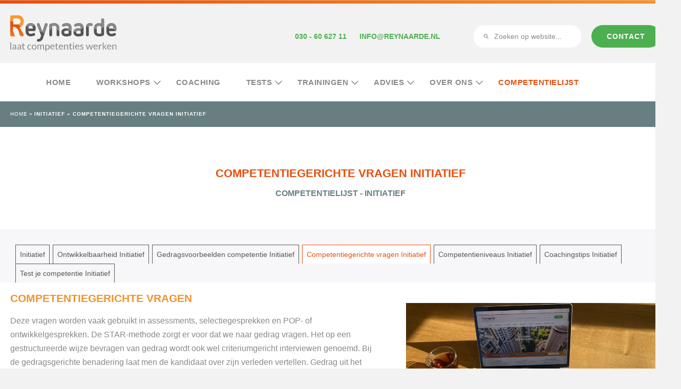

--- FILE ---
content_type: text/html; charset=utf-8
request_url: https://www.reynaarde.nl/competenties/initiatief/competentiegerichte-vragen-initiatief/
body_size: 5602
content:
<!DOCTYPE html>

<!-- #################################################### -->
<!--                                                      -->
<!--           Created by: Hamaka - Utrecht               -->
<!--           website:    https://hamaka.nl              -->
<!--                                                      -->
<!-- #################################################### -->

<html lang="nl-NL">
<head>
  <meta http-equiv="Content-Type" content="text/html; charset=utf-8" />
<meta name="description" content="Hebt u in de afgelopen maand nieuwe voorstellen gedaan aan uw baas? Waarom?" />
<link rel="canonical" href="https://www.reynaarde.nl/competenties/initiatief/competentiegerichte-vragen-initiatief/"/>
<meta property="og:title" content="Competentiegerichte vragen initiatief - Reynaarde talentontwikkeling HRD"/>
<meta property="og:description" content="Hebt u in de afgelopen maand nieuwe voorstellen gedaan aan uw baas? Waarom?"/>
<meta property="og:type" content="website"/>
<meta property="og:url" content="https://www.reynaarde.nl/competenties/initiatief/competentiegerichte-vragen-initiatief/"/>
<meta property="og:locale" content="nl_NL" />
<meta property="og:site_name" content="Reynaarde" />
<meta name="twitter:card" content="summary"/>
<meta name="twitter:title" content="Competentiegerichte vragen initiatief - Reynaarde talentontwikkeling HRD"/>
<meta name="twitter:description" content="Hebt u in de afgelopen maand nieuwe voorstellen gedaan aan uw baas? Waarom?"/>
<meta property="article:published_time" content="2017-02-03T15:48:33+01:00" />
<meta property="article:modified_time" content="2022-03-01T16:26:45+01:00" />

  <base href="https://www.reynaarde.nl/"><!--[if lte IE 6]></base><![endif]-->
  <title>Competentiegerichte vragen initiatief - Reynaarde talentontwikkeling HRD</title>

  <!-- Google tag (gtag.js) -->
<script async="" src="https://www.googletagmanager.com/gtag/js?id=G-3D6DPNTD91"></script>
<script>
  window.dataLayer = window.dataLayer || [];
  function gtag(){dataLayer.push(arguments);}
  gtag('js', new Date());

  gtag('config', 'G-3D6DPNTD91');
</script>
	<meta name="viewport" content="width=device-width, initial-scale=1.0"/>
  <link rel="shortcut icon" href="favicon.ico"/>

	<link rel="preconnect"  href="https://fonts.gstatic.com/" crossorigin>
	<link rel="dns-prefetch" href="https://fonts.googleapis.com/">
	<link href="https://fonts.googleapis.com/css?family=News+Cycle:400,700|Poppins:800" rel="stylesheet">

	
<link rel="stylesheet" type="text/css" href="/assets/_combinedfiles/common.min-4589768.css" />
<link rel="stylesheet" type="text/css" href="https://fonts.googleapis.com/css?family=Montserrat:400,500,500i,700,700i&amp;display=swap" />
</head>
<body class="CorePagesub page-id-261">
  
  

  <header id="menu" class="menu header-hamburger slideout-menu default">
  <div class="miduitlijning">
    <div class="vf12 relative">
      <div class="startmovement"></div>
      <div class="headerlogo">
        <a href="/">
          <img src="https://www.reynaarde.nl/resources/app/client/images/logo.svg" alt="reynaarde - laat competenties werken">
        </a>
      </div>
      <div class="contactheader">
        <div class="phonemail">
          <p><a href="tel:0306062711">030 - 60 627 11</a><a href="mailto:info@reynaarde.nl">info@reynaarde.nl</a></p>
        </div>
        <div class="headersearch">
          <a href="contact/" class="conversiebutton">Contact</a>
          
            <form id="SearchFormSqlFixExt_SearchForm" action="/competenties/initiatief/competentiegerichte-vragen-initiatief/SearchForm/" method="GET" enctype="application/x-www-form-urlencoded" class="ReynaardeSearchFrom">
	
	<p id="SearchFormSqlFixExt_SearchForm_error" class="alert " style="display: none"></p>
	
	<fieldset>
		
		<div id="SearchFormSqlFixExt_SearchForm_Search_Holder" class="field text form-group--no-label">
	
	<div class="middleColumn">
		<input type="text" name="Search" class="text form-group--no-label" id="SearchFormSqlFixExt_SearchForm_Search" placeholder="Zoeken op website..." />
	</div>
	
	
	
</div>

		
		
		<input type="submit" name="action_results" value="Zoek" class="action" id="SearchFormSqlFixExt_SearchForm_action_results" />
		
	</fieldset>
</form>

          
        </div>
      </div>
      <div class="menuknop">
      </div>
    </div>
  </div>
  <div class="nav">
    <div class="vf12">
      <ul class="normalmenu">
  
    <li class="link first z6 normalmenu__link">
      <a href="/">Home</a>
      
      
    </li>
  
    <li class="link  z24 normalmenu__link">
      <a href="/competentieworkshop/">Workshops </a>
      
        <ul class="normalmenu__submenu">
          
            <li class="normalmenu__submenu__link">
              <a href="/open-inschrijvingen/">Open inschrijvingen</a>
            </li>
          
            <li class="normalmenu__submenu__link">
              <a href="/competentieworkshop/persoonlijke-effectiviteit-workshops/">Persoonlijke effectiviteit workshops</a>
            </li>
          
            <li class="normalmenu__submenu__link">
              <a href="/competentieworkshop/communicatie/">Communicatie workshops</a>
            </li>
          
            <li class="normalmenu__submenu__link">
              <a href="/competentieworkshop/management/">Management workshops</a>
            </li>
          
            <li class="normalmenu__submenu__link">
              <a href="/competentieworkshop/ondernemen/">Ondernemen workshops</a>
            </li>
          
            <li class="normalmenu__submenu__link">
              <a href="/competentieworkshop/analyse-en-besluit/">Analyse en besluit workshops</a>
            </li>
          
            <li class="normalmenu__submenu__link">
              <a href="/competentieworkshop/motivatie/">Motivatie Workshops</a>
            </li>
          
        </ul>
      
      
        <div class="has-children js-open-submenu"></div>
      
    </li>
  
    <li class="link  z385 normalmenu__link">
      <a href="/coaching/">Coaching </a>
      
      
    </li>
  
    <li class="link  z387 normalmenu__link">
      <a href="/tests/">Tests</a>
      
        <ul class="normalmenu__submenu">
          
            <li class="normalmenu__submenu__link">
              <a href="/tests/ontwikkelassessment/">Ontwikkelassessment</a>
            </li>
          
            <li class="normalmenu__submenu__link">
              <a href="/tests/quickscan-assessment/">Quickscan assessment bevestigd eerste indruk</a>
            </li>
          
            <li class="normalmenu__submenu__link">
              <a href="/tests/verkort-assessment/">Verkort assessment van een halve dag</a>
            </li>
          
            <li class="normalmenu__submenu__link">
              <a href="/tests/uitgebreid-onderzoek-en-assessment-center/">Uitgebreid onderzoek en Assessment Center</a>
            </li>
          
            <li class="normalmenu__submenu__link">
              <a href="/tests/loopbaanadvies-en-ontwikkeladvies/">Coach loopbaan</a>
            </li>
          
        </ul>
      
      
        <div class="has-children js-open-submenu"></div>
      
    </li>
  
    <li class="link  z29 normalmenu__link">
      <a href="/trainingen/">Trainingen</a>
      
        <ul class="normalmenu__submenu">
          
            <li class="normalmenu__submenu__link">
              <a href="/open-inschrijvingen/">Open inschrijvingen</a>
            </li>
          
            <li class="normalmenu__submenu__link">
              <a href="/trainingen/">Trainingen</a>
            </li>
          
            <li class="normalmenu__submenu__link">
              <a href="/trainingen/communicatie/">Communicatie Trainingen </a>
            </li>
          
            <li class="normalmenu__submenu__link">
              <a href="/trainingen/persoonlijke-effectiviteit-2/">Persoonlijke effectiviteit</a>
            </li>
          
            <li class="normalmenu__submenu__link">
              <a href="/trainingen/leidinggeven/">Leidinggeven</a>
            </li>
          
            <li class="normalmenu__submenu__link">
              <a href="/trainingen/loopbaanontwikkeling/">Loopbaanontwikkeling</a>
            </li>
          
            <li class="normalmenu__submenu__link">
              <a href="/trainingen/competentie-management/">Competentiemanagement</a>
            </li>
          
        </ul>
      
      
        <div class="has-children js-open-submenu"></div>
      
    </li>
  
    <li class="link  z386 normalmenu__link">
      <a href="/advies/">Advies</a>
      
        <ul class="normalmenu__submenu">
          
            <li class="normalmenu__submenu__link">
              <a href="/advies/competentiemanagement/">Competentiemanagement</a>
            </li>
          
            <li class="normalmenu__submenu__link">
              <a href="/advies/talentmanagement/">Talentmanagement</a>
            </li>
          
            <li class="normalmenu__submenu__link">
              <a href="/advies/procesbegeleiding/">Procesbegeleiding</a>
            </li>
          
            <li class="normalmenu__submenu__link">
              <a href="/advies/hr-jaarcyclus/">HR-jaarcyclus</a>
            </li>
          
            <li class="normalmenu__submenu__link">
              <a href="/advies/werken-met-de-strass-app/">Strass-App</a>
            </li>
          
        </ul>
      
      
        <div class="has-children js-open-submenu"></div>
      
    </li>
  
    <li class="link  z19 normalmenu__link">
      <a href="/reynaarde/">Over ons</a>
      
        <ul class="normalmenu__submenu">
          
            <li class="normalmenu__submenu__link">
              <a href="/reynaarde/opdrachtgevers/">Opdrachtgevers</a>
            </li>
          
            <li class="normalmenu__submenu__link">
              <a href="/reynaarde/managementmodellen/">Modellen</a>
            </li>
          
            <li class="normalmenu__submenu__link">
              <a href="/reynaarde/competentie-maatwerk/">Maatwerk</a>
            </li>
          
            <li class="normalmenu__submenu__link">
              <a href="/reynaarde/visie/">Visie</a>
            </li>
          
            <li class="normalmenu__submenu__link">
              <a href="/reynaarde/nieuws/">Nieuws</a>
            </li>
          
        </ul>
      
      
        <div class="has-children js-open-submenu"></div>
      
    </li>
  
    <li class="section last z8 normalmenu__link">
      <a href="/competenties/">Competentielijst</a>
      
      
    </li>
  
  <li class="hidedesktop"><a href="/contact/">contact</a></li>
  <li class="removersub"></li>
</ul>
    </div>
  </div>
</header>
<div id="mobheader" class="mobheader fixedget headroom">
  <div class="headerlogo">
    <a href="/">
      <img src="https://www.reynaarde.nl/resources/app/client/images/logo.svg" alt="reynaarde - laat competenties werken">
    </a>
  </div>
  <div class="phonemobile">
    <a href="tel:0306062711">
      <img src="https://www.reynaarde.nl/resources/app/client/images/phone.svg" alt="bellen">
    </a>
  </div>
  <a href="contact/" class="conversiebutton">Contact</a>
  <div class="menuknop js-slideout-toggle">
    <img src="https://www.reynaarde.nl/resources/app/client/images/menu.svg" alt="menu">
  </div>
</div>

  <main id="panel" class="panel">
  <div class="breadcrumb">
  <div class="miduitlijning">
    <div class="vf12">
      
    <div id="Breadcrumbs">
        <ul>
            <li><a  href="/">Home</a></li>
            <li class="addspace">  »  </li>
            <li><a href="/competenties/initiatief/competentiegerichte-vragen-initiatief/">

	<a href="/competenties/initiatief/" class="breadcrumb-1">Initiatief</a> &raquo; Competentiegerichte vragen Initiatief

</a></li>
        </ul>
    </div>

<div class="clear"></div>


    </div>
  </div>
</div>
<div class="staticbanner">
  <div class="miduitlijning">
    
    <div class="vf12">
      <h1>Competentiegerichte vragen Initiatief</h1>
      <h2>Competentielijst - Initiatief</h2>
    </div>
  </div>
</div>
<div class="clear"></div>
<div class="container">

  <div class="blok blokholder">
  </div>
  <div class="blok blokholder children">
    <div class="miduitlijning grey holder">
      <div class="vf12">
        <div>
          <ul class="showcloseinhoud">
            
              <li><a href="/competenties/initiatief/">Initiatief</a></li>
            
            
              
                <li><a href="/competenties/initiatief/ontwikkelbaarheid-initiatief/">Ontwikkelbaarheid Initiatief</a></li>
              
            
              
                <li><a href="/competenties/initiatief/gedragscriteria-competentie-initiatief/">Gedragsvoorbeelden competentie Initiatief</a></li>
              
            
              
                <li class="selected"><a href="/competenties/initiatief/competentiegerichte-vragen-initiatief/">Competentiegerichte vragen Initiatief</a></li>
              
            
              
                <li><a href="/competenties/initiatief/competentieniveaus-initiatief/">Competentieniveaus Initiatief</a></li>
              
            
              
                <li><a href="/competenties/initiatief/coachingstips-initiatief/">Coachingstips Initiatief</a></li>
              
            
              
                <li><a href="/competenties/initiatief/test-je-competentie-initiatief/">Test je competentie Initiatief</a></li>
              
            
          </ul>
        </div>
      </div>
    </div>
  </div>
  <div class="blok blokholder">
    <div class="miduitlijning white holder">
      <div class="vf12 contentstyle">
        <div class="printtop">
          <div>
            <img src="https://www.reynaarde.nl/resources/app/client/images/logo.svg" alt="reynaarde - laat competenties werken">
            <p>
              REYNAARDE TALENTONTWIKKELING <br/>
              030 - 60 627 11<br/>
              INFO@REYNAARDE.NL<br/>
            </p>
          </div>
        </div>
        
          <div class="vf5 topimage">
            
              <a class="fancybox-thumb" rel="group1" href="/assets/competenties-fotoss/initatief.jpeg" title="initatief">
                <div style="background-image: url('/assets/competenties-fotoss/initatief__ScaleMaxWidthWzEwMDBd.jpeg'); background-position: 50% 50%; background-size: cover;"></div>
              </a>
            
          </div>
        
        <h1>Competentiegerichte vragen</h1><p>Deze vragen worden vaak gebruikt in assessments, selectiegesprekken en POP- of ontwikkelgesprekken. De STAR-methode zorgt er voor dat we naar gedrag vragen. Het op een gestructureerde wijze bevragen van gedrag wordt ook wel criteriumgericht interviewen genoemd. Bij de gedragsgerichte benadering laat men de kandidaat over zijn verleden vertellen. Gedrag uit het recente verleden is de namelijk de beste voorspeller van toekomstig gedrag. Op deze manier kan er getoetst worden of en in welke mate iemand over het gewenste gedrag voor de (toekomstige) functie beschikt. <br><br></p><h2>Competentiegerichte vragen: Initiatief</h2><ul><li>Wat is uw meest recente, werkgerelateerde originele idee geweest? Wat deed u? Hoe is op het idee gereageerd?</li>
<li>Op welke prestatie van uzelf bent u het meest trots? Hoe hebt u deze gerealiseerd?</li>
<li>Hebt u er ooit voor kunnen zorgen dat uw werk minder gecompliceerd werd? Wat deed u?</li>
<li>Hebt u tijdens uw studie ooit iets willen veranderen aan de opleiding? Wat deed u ermee?</li>
<li>Hebt u in de afgelopen maand nieuwe voorstellen gedaan aan uw baas? Waarom?</li>
<li>Hebt u wel eens meer voor een studievak gedaan dan voorgeschreven was? Zo ja, welk vak was dit en wat deed u dan precies?</li>
<li>Welke veranderingen zijn vooral uw idee geweest?</li>
<li>Waar stoort u zich op dit moment in uw functie het meest aan? Hoe lang al? Wat hebt u eraan gedaan?</li>
<li>Wat doet u in uw vrije tijd? Hoe bent u daar terecht gekomen?</li>
<li>Zijn er kwesties waarin het u makkelijker valt om initiatief te tonen dan andere? Welke zijn dit? Voorbeeld?</li>
<li>Hoe bent u aan uw laatste functie gekomen?</li>
<li>Waarom bent u deze opleiding gaan doen?</li>
<li>Wanneer zag u voor het laatst dat er in uw organisatie iets niet goed geregeld is of was? Wat hebt u gedaan?</li>
<li>Hebt u wel eens een opdracht gekregen die zo omvangrijk was dat u er echt niet uitkwam? Wat hebt u toen gedaan?</li>
<li>Hebt u wel eens het gevoel gehad dat in een situatie een goede kans lag. Hebt u er wat mee te kunnen doen en zo ja hoe?</li>
</ul><p>&nbsp;</p><h2>Wilt u deze competentie ontwikkelen?</h2><p><a href="/competentieworkshop/competentie-workshop-initiatief/">Competentieworkshop Initiatief</a><br><a href="/coaching/initiatief/">Coachen op Initiatief</a></p><p>&nbsp;</p>
      </div>

      <div class="button-holder">
        <div class="button-class">
          <a href="tel:0306062711" class="conversiebutton">Bel 030-6062711</a>
        </div>
        <span onclick="window.print()" class="button-class print-align">print deze pagina</span><img class="print-image" onclick="window.print();" src="resources/app/client/images/print.png" alt="print"/>
      </div>

    </div>
  </div>
  <div class="blok blokholder othercoms footercontact">
    <div class="miduitlijning white holder">
        <div class="vf12 contentstyle">
          <h2>Neem direct contact met ons op</h2>
            
                <form id="UserForm_Form_12" action="/contact/contactform-2/Form" method="POST" enctype="application/x-www-form-urlencoded" class=" userform">







	<p id="UserForm_Form_12_error" class="message " aria-hidden="true" style="display: none;"></p>



    <div class="userform-fields">
        
    <div id="EditableFormStep_19ca0" class="form-step field CompositeField userformsstep" data-title="First Page">
	

	
		<div id="Achternaam" class="field text requiredField half rechtsform">
	<label class="left" for="UserForm_Form_12_Achternaam">Naam</label>
	<div class="middleColumn">
		<input type="text" name="Achternaam" class="text requiredField half rechtsform" id="UserForm_Form_12_Achternaam" required="required" aria-required="true" data-rule-required="true" data-msg-required="&amp;#039;Naam&amp;#039; is verplicht" placeholder="Naam*" autocomplete="name"/>
	</div>
	
	
</div>

	
		<div id="Emailadres" class="field email text requiredField">
	<label class="left" for="UserForm_Form_12_Emailadres">E-mailadres</label>
	<div class="middleColumn">
		<input type="email" name="Emailadres" class="email text requiredField" id="UserForm_Form_12_Emailadres" required="required" aria-required="true" data-rule-required="true" data-msg-required="&amp;#039;E-mailadres&amp;#039; is verplicht" placeholder="E-mailadres*" data-rule-email="data-rule-email"/>
	</div>
	
	
</div>

	
		<div id="phone" class="field text">
	<label class="left" for="UserForm_Form_12_phone">Telefoonnummer</label>
	<div class="middleColumn">
		<input type="text" name="phone" class="text" id="UserForm_Form_12_phone" placeholder="Telefoonnummer" autocomplete="tel"/>
	</div>
	
	
</div>

	
		<div id="verzonden_vanaf" class="field text hidden">
	<label class="left" for="UserForm_Form_12_verzonden_vanaf">Verzonden vanaf</label>
	<div class="middleColumn">
		<input type="text" name="verzonden_vanaf" class="text hidden" id="UserForm_Form_12_verzonden_vanaf" placeholder="Verzonden vanaf..." autocomplete="off"/>
	</div>
	
	
</div>

	
		<div id="vraag" class="field textarea">
	<label class="left" for="UserForm_Form_12_vraag">Vragen en/of opmerkingen</label>
	<div class="middleColumn">
		<textarea name="vraag" class="textarea" id="UserForm_Form_12_vraag" placeholder="Vragen en/of opmerkingen" autocomplete="off" rows="5" cols="20"></textarea>
	</div>
	
	
</div>

	
		<div id="UserForm_Form_12_EditableTextField_692cb_Holder" class="field honeypotspamprotector form-group--no-label">
	
	<div class="middleColumn">
		<input type="text" id="UserForm_Form_12_EditableTextField_692cb" name="EditableTextField_692cb" style="display:none!important" /><input type="text" id="UserForm_Form_12_EditableTextField_692cb_Timestamp" name="EditableTextField_692cb_Timestamp" value="1769529358" style="display:none!important" />
	</div>
	
	
	
</div>

	

</div>

    <input type="hidden" name="SecurityID" value="5937454cd5fbb709d916713b16107a8e88c6fb0c" class="hidden" id="UserForm_Form_12_SecurityID" />

<div class="clear"><!-- --></div>


    </div>



	
<nav class="btn-toolbar Actions">
	
		<input type="submit" name="action_process" value="Verzenden" class="action" id="UserForm_Form_12_action_process" />
	
</nav>




</form>

            
        </div>
    </div>
</div>
</div>

<div class="blok blokholder children">
  <div class="miduitlijning grey holder mobile">
    <div class="vf12">
      <div>
        <h2>Menu</h2>
        <ul class="showcloseinhoud">
          
            <li><a href="/competenties/initiatief/">Initiatief</a></li>
          
          
            
              <li><a href="/competenties/initiatief/coachingstips-initiatief/">Coachingstips Initiatief</a></li>
            
          
            
              <li class="selected"><a href="/competenties/initiatief/competentiegerichte-vragen-initiatief/">Competentiegerichte vragen Initiatief</a></li>
            
          
            
              <li><a href="/competenties/initiatief/competentieniveaus-initiatief/">Competentieniveaus Initiatief</a></li>
            
          
            
              <li><a href="/competenties/initiatief/gedragscriteria-competentie-initiatief/">Gedragsvoorbeelden competentie Initiatief</a></li>
            
          
            
              <li><a href="/competenties/initiatief/ontwikkelbaarheid-initiatief/">Ontwikkelbaarheid Initiatief</a></li>
            
          
            
              <li><a href="/competenties/initiatief/test-je-competentie-initiatief/">Test je competentie Initiatief</a></li>
            
          
        </ul>
      </div>
    </div>
  </div>
</div>

<div class="blok blokholder othercoms">
  <div class="miduitlijning white holder">
    <div class="vf12 contentstyle">
      <h1>Competentielijst</h1>
      <h2>Overige Motivatie Competentielijst</h2>
      <ul class="othercomsul">
        
          <li><a class="link" class="link" href="/competenties/ambitie/">Ambitie</a></li>
        
          <li><a class="link" class="link" href="/competenties/betrokkenheid/">Betrokkenheid</a></li>
        
          <li><a class="link" class="link" href="/competenties/energie/">Energie</a></li>
        
          <li><a class="section" class="section" href="/competenties/initiatief/">Initiatief</a></li>
        
          <li><a class="link" class="link" href="/competenties/integriteit/">Integriteit</a></li>
        
          <li><a class="link" class="link" href="/competenties/kostenbewust-handelen/">Kostenbewust handelen</a></li>
        
          <li><a class="link" class="link" href="/competenties/organisatieloyaliteit/">Organisatieloyaliteit</a></li>
        
          <li><a class="link" class="link" href="/competenties/prestatiemotivatie/">Prestatiemotivatie</a></li>
        
          <li><a class="link" class="link" href="/competenties/resultaatgerichtheid/">Resultaatgerichtheid</a></li>
        
          <li><a class="link" class="link" href="/competenties/taakvolwassenheid/">Taakvolwassenheid</a></li>
        
          <li><a class="link" class="link" href="/competenties/zelfontwikkeling/">Zelfontwikkeling</a></li>
        
      </ul>
    </div>
  </div>
</div>

</div>


  <footer>
    <div class="blok blok4">
        <div class="miduitlijning referentiebanner white holder">
            <div class="vf12" 
                style="background-image: url(/assets/Uploads/ASC9129-LR.jpg);
                    background-position: 39% 46%;
                    background-size: cover;"
                 >
                <div class="refcontent">
                    
                    <span>
                       "Er lijkt chaos te zijn, er wordt gelachen, <br>
maar ondertussen hard gewerkt." 
                    </span>
                    
                    <div class="clear"></div>
                </div>

            </div>
        </div>
    </div>
    <div class="topfooter blok">
        <div class="miduitlijning white holder">
            <div class="vf3">
                <span class="header-2">Belangrijke thema's</span>
                <ul>
                    
                        <li class="link">
                            <a href="/trainingen/timemanagement/">Timemanagement cursus</a>
                        </li>
                    
                        <li class="link">
                            <a href="/tests/">Tests</a>
                        </li>
                    
                        <li class="link">
                            <a href="/tests/quickscan-assessment/">Quickscan assessment bevestigd eerste indruk</a>
                        </li>
                    
                        <li class="link">
                            <a href="/tests/motivatietest/">Motivatietest</a>
                        </li>
                    
                        <li class="link">
                            <a href="/tests/ontwikkelassessment/">Ontwikkelassessment</a>
                        </li>
                    
                </ul>
            </div>
            <div class="vf3">
                <span class="header-2">Workshop top 5</span>
                <ul>
                    
                        <li class="link first">
                            <a href="/competentieworkshop/assertiviteit/">Assertiviteit</a>
                        </li>
                    
                        <li class="link ">
                            <a href="/competentieworkshop/competentie-workshop-samenwerken-teamgerichtheid/">Samenwerken</a>
                        </li>
                    
                        <li class="link ">
                            <a href="/competentieworkshop/competentie-workshop-luisteren/">Luisteren</a>
                        </li>
                    
                        <li class="link ">
                            <a href="/competentieworkshop/competentie-workshop-probleemanalyse/">Probleemanalyse</a>
                        </li>
                    
                        <li class="link last">
                            <a href="/competentieworkshop/competentie-workshop-accuratesse-nauwkeurigheid/">Accuratesse / Nauwkeurigheid</a>
                        </li>
                    
                </ul>
            </div>
            <div class="vf3">
                <span class="header-2">Reynaarde informatie</span>
                <ul>
                    
                        <li class="link first">
                            <a href="/aanmelden/">Offerte aanvraag</a>
                        </li>
                    
                        <li class="link ">
                            <a href="/reynaarde/visie/">Visie</a>
                        </li>
                    
                        <li class="link ">
                            <a href="/reynaarde/aanpak/">Aanpak</a>
                        </li>
                    
                        <li class="link ">
                            <a href="/contact/">Contact</a>
                        </li>
                    
                        <li class="link last">
                            <a href="/reynaarde/opdrachtgevers/">Opdrachtgevers</a>
                        </li>
                    
                </ul>
            </div>
            <div class="vf3">
                <span class="header-2">Hoofdactiviteiten</span>
                <ul>
                    
                        <li class="section first">
                            <a href="/competenties/">Competentielijst</a>
                        </li>
                    
                        <li class="link ">
                            <a href="/competentieworkshop/">Workshops </a>
                        </li>
                    
                        <li class="link ">
                            <a href="/trainingen/">Trainingen</a>
                        </li>
                    
                        <li class="link ">
                            <a href="/coaching/">Coaching </a>
                        </li>
                    
                        <li class="link last">
                            <a href="/advies/">Advies</a>
                        </li>
                    
                </ul>
            </div>
        </div>
    </div>
    <div class="middelfooter blok">
        <div class="miduitlijning holder">
            <div class="vf6 footerlogocontainer">
                <div class="footerlogo">
                    <a href="/">
                        <img src="https://www.reynaarde.nl/resources/app/client/images/footerlogo.svg" alt="training coaching utrecht">
                    </a>
                </div>
            </div>
            <div class="vf6 contactfooter">
                <p>Reynaarde talentontwikkeling  - Laat competenties werken</p>
                <ul>
                    
                        <li class="link first">
                            <a href="/open-inschrijvingen/">Open inschrijvingen</a>
                        </li>
                        <li class="pipes">|</li>
                    
                        <li class="link ">
                            <a href="/algemene-voorwaarden/">Algemene voorwaarden</a>
                        </li>
                        <li class="pipes">|</li>
                    
                        <li class="link last">
                            <a href="/klachtenprocedure/">Klachten en bezwaar - Bureau voor talentontwikkeling</a>
                        </li>
                        <li class="pipes">|</li>
                    
                </ul>
                
                <a class="linkedinfooter" href="https://www.linkedin.com/in/marcodevos2reynaarde/" target="_blank" rel="nofollow">
                    <img src="https://www.reynaarde.nl/resources/app/client/images/linkedin.svg" alt="linkedin">
                </a>
                
            </div>
        </div>
    </div>
    <div class="bottomfooter">
        <div class="contactinfo">
            <p>Reynaarde Talentontwikkeling | 030 - 60 627 11 | info@reynaarde.nl</p>
        </div>
    </div>

</footer>

  </main>

<script type="application/javascript" src="https://ajax.googleapis.com/ajax/libs/jquery/2.2.4/jquery.min.js"></script>
<script type="application/javascript" src="/assets/_combinedfiles/combinedJsFiles-d3e6152.js"></script>
</body>
</html>

--- FILE ---
content_type: text/css
request_url: https://www.reynaarde.nl/assets/_combinedfiles/common.min-4589768.css
body_size: 8058
content:
/****** FILE: app/client/css/third-party/reset.css *****/
@import url(https://fonts.googleapis.com/css?family=Quattrocento+Sans:400,400i,700,700i&subset=latin-ext);@import url(https://fonts.googleapis.com/css?family=Quattrocento);html,body,div,span,applet,object,iframe,h1,h2,h3,h4,h5,h6,p,blockquote,pre,a,abbr,acronym,address,big,cite,code,del,dfn,em,img,ins,kbd,q,s,samp,small,strike,strong,sub,sup,tt,var,b,u,i,center,dl,dt,dd,ol,ul,li,fieldset,form,label,legend,table,caption,tbody,tfoot,thead,tr,th,td,article,aside,canvas,details,embed,figure,figcaption,footer,header,hgroup,menu,nav,output,ruby,section,summary,time,mark,audio,video{margin:0;padding:0;border:0;font-size:100%;font:inherit;vertical-align:baseline}article,aside,details,figcaption,figure,footer,header,hgroup,menu,nav,section{display:block}body{line-height:1}ol,ul{list-style:none}blockquote,q{quotes:none}blockquote:before,blockquote:after,q:before,q:after{content:'';content:none}table{border-collapse:collapse;border-spacing:0}
/****** FILE: app/client/css/third-party/focuspoint.css *****/
.focuspoint{position:relative;overflow:hidden}.focuspoint img{position:absolute;left:0;top:0;margin:0;display:block;width:auto;height:auto;min-width:100%;min-height:100%;max-height:none;max-width:none}
/****** FILE: app/client/css/third-party/grid.css *****/
input{-webkit-appearance:none;border-radius:0}*{-moz-box-sizing:border-box;-webkit-box-sizing:border-box;box-sizing:border-box}a{outline:0}html{overflow-y:scroll}.vf12,.vf11,.vf10,.vf9,.vf8,.vf7,.vf6,.vf5,.vf4,.vf3,.vf2,.vf1,.vf0{float:left;padding:20px 20px}.vf12{width:100%}.vf11{width:91.66666666666666%}.vf10{width:83.33333333333334%}.vf9{width:75%}.vf8{width:66.66666666666666%}.vf7{width:58.333333333333336%}.vf6{width:50%}.vf5{width:41.66666666666667%}.vf4{width:33.33333333333333%}.vf3{width:25%}.vf2{width:16.666666666666664%}.vf1{width:8.333333333333332%}.vml12{margin-left:100%}.vml11{margin-left:91.66666666666666%}.vml10{margin-left:83.33333333333334%}.vml9{margin-left:75%}.vml8{margin-left:66.66666666666666%}.vml7{margin-left:58.333333333333336%}.vml6{margin-left:50%}.vml5{margin-left:41.66666666666667%}.vml4{margin-left:33.33333333333333%}.vml3{margin-left:25%}.vml2{margin-left:16.666666666666664%}.vml1{margin-left:8.333333333333332%}.nopadding{padding:0}.clear{clear:both}.hide{display:none}.nopaddingl{padding-left:0}.nopaddingr{padding-right:0}html{-webkit-box-sizing:border-box;-moz-box-sizing:border-box;box-sizing:border-box}*,*:before,*:after{-webkit-box-sizing:inherit;-moz-box-sizing:inherit;box-sizing:inherit}@media only screen and (min-width :320px) and (max-width :760px){.vf12,.vf11,.vf10,.vf9,.vf8,.vf7,.vf6,.vf5,.vf4,.vf3,.vf2,.vf1,.vf0{float:left;padding:20px 20px;width:100%}.vml12,.vml11,.vml10,.vml9,.vml8,.vml7,.vml6,.vml5,.vml4,.vml3,.vml2,.vml1,.vml0{margin-left:0%}}@media only screen and (min-width :768px) and (max-width :1024px){.vf12,.vf11,.vf10,.vf9,.vf8,.vf7,.vf6,.vf5,.vf4,.vf3,.vf2,.vf1,.vf0{float:left;padding:20px 20px;width:100%}.vml12,.vml11,.vml10,.vml9,.vml8,.vml7,.vml6,.vml5,.vml4,.vml3,.vml2,.vml1,.vml0{margin-left:0%}}@media only screen and (min-device-width :768px) and (max-device-width :1024px) and (orientation :portrait){.vf12,.vf11,.vf10,.vf9,.vf8,.vf7,.vf6,.vf5,.vf4,.vf3,.vf2,.vf1,.vf0{float:left;padding:20px 20px;width:100%}}
/****** FILE: app/client/css/third-party/slick.css *****/
.slick-slider{position:relative;display:block;-moz-box-sizing:border-box;box-sizing:border-box;-webkit-user-select:none;-moz-user-select:none;-ms-user-select:none;user-select:none;-webkit-touch-callout:none;-khtml-user-select:none;-ms-touch-action:pan-y;touch-action:pan-y;-webkit-tap-highlight-color:transparent}.slick-list{position:relative;display:block;overflow:hidden;margin:0;padding:0}.slick-list:focus{outline:none}.slick-list.dragging{cursor:pointer;cursor:hand}.slick-slider .slick-track,.slick-slider .slick-list{-webkit-transform:translate3d(0,0,0);-moz-transform:translate3d(0,0,0);-ms-transform:translate3d(0,0,0);-o-transform:translate3d(0,0,0);transform:translate3d(0,0,0)}.slick-track{position:relative;top:0;left:0;display:block}.slick-track:before,.slick-track:after{display:table;content:''}.slick-track:after{clear:both}.slick-loading .slick-track{visibility:hidden}.slick-slide{display:none;float:left;height:100%;min-height:1px}[dir='rtl'] .slick-slide{float:right}.slick-slide img{display:block}.slick-slide.slick-loading img{display:none}.slick-slide.dragging img{pointer-events:none}.slick-initialized .slick-slide{display:block}.slick-loading .slick-slide{visibility:hidden}.slick-vertical .slick-slide{display:block;height:auto;border:1px solid transparent}.slick-arrow.slick-hidden{display:none}
/****** FILE: app/client/css/third-party/jquery.fancybox.css *****/
.fancybox-wrap,.fancybox-skin,.fancybox-outer,.fancybox-inner,.fancybox-image,.fancybox-wrap iframe,.fancybox-wrap object,.fancybox-nav,.fancybox-nav span,.fancybox-tmp{padding:0;margin:0;border:0;outline:none;vertical-align:top}.fancybox-wrap{position:absolute;top:0;left:0;z-index:8020}.fancybox-skin{position:relative;background:#f9f9f9;color:#444;text-shadow:none;-webkit-border-radius:4px;-moz-border-radius:4px;border-radius:4px}.fancybox-opened{z-index:8030}.fancybox-opened .fancybox-skin{-webkit-box-shadow:0 10px 25px rgba(0,0,0,.5);-moz-box-shadow:0 10px 25px rgba(0,0,0,.5);box-shadow:0 10px 25px rgba(0,0,0,.5)}.fancybox-outer,.fancybox-inner{position:relative}.fancybox-inner{overflow:hidden}.fancybox-type-iframe .fancybox-inner{-webkit-overflow-scrolling:touch}.fancybox-error{color:#444;font:14px/20px "Helvetica Neue",Helvetica,Arial,sans-serif;margin:0;padding:15px;white-space:nowrap}.fancybox-image,.fancybox-iframe{display:block;width:100%;height:100%}.fancybox-image{max-width:100%;max-height:100%}#fancybox-loading,.fancybox-close,.fancybox-prev span,.fancybox-next span{background-image:url(../../resources/app/client/images/fancybox/fancybox_sprite.png)}#fancybox-loading{position:fixed;top:50%;left:50%;margin-top:-22px;margin-left:-22px;background-position:0 -108px;opacity:.8;cursor:pointer;z-index:8060}#fancybox-loading div{width:44px;height:44px;background:url(../../resources/app/client/images/fancybox/fancybox_loading.gif) center center no-repeat}.fancybox-close{position:absolute;top:-18px;right:-18px;width:36px;height:36px;cursor:pointer;z-index:8040}.fancybox-nav{position:absolute;top:0;width:40%;height:100%;cursor:pointer;text-decoration:none;background:transparent url(../../resources/app/client/images/fancybox/blank.gif);-webkit-tap-highlight-color:rgba(0,0,0,0);z-index:8040}.fancybox-prev{left:0}.fancybox-next{right:0}.fancybox-nav span{position:absolute;top:50%;width:36px;height:34px;margin-top:-18px;cursor:pointer;z-index:8040;visibility:hidden}.fancybox-prev span{left:10px;background-position:0 -36px}.fancybox-next span{right:10px;background-position:0 -72px}.fancybox-nav:hover span{visibility:visible}.fancybox-tmp{position:absolute;top:-99999px;left:-99999px;visibility:hidden;max-width:99999px;max-height:99999px;overflow:visible!important}.fancybox-lock{overflow:hidden!important;width:auto}.fancybox-lock body{overflow:hidden!important}.fancybox-lock-test{overflow-y:hidden!important}.fancybox-overlay{position:absolute;top:0;left:0;overflow:hidden;display:none;z-index:8010;background:url(../../resources/app/client/images/fancybox/fancybox_overlay.png)}.fancybox-overlay-fixed{position:fixed;bottom:0;right:0}.fancybox-lock .fancybox-overlay{overflow:auto;overflow-y:scroll}.fancybox-title{visibility:hidden;font:normal 13px/20px "Helvetica Neue",Helvetica,Arial,sans-serif;position:relative;text-shadow:none;z-index:8050}.fancybox-opened .fancybox-title{visibility:visible}.fancybox-title-float-wrap{position:absolute;bottom:0;right:50%;margin-bottom:-35px;z-index:8050;text-align:center}.fancybox-title-float-wrap .child{display:inline-block;margin-right:-100%;padding:2px 20px;background:transparent;background:rgba(0,0,0,.8);-webkit-border-radius:15px;-moz-border-radius:15px;border-radius:15px;text-shadow:0 1px 2px #222;color:#FFF;font-weight:700;line-height:24px;white-space:nowrap}.fancybox-title-outside-wrap{position:relative;margin-top:15px;color:#fff}.fancybox-title-inside-wrap{padding-top:15px}.fancybox-title-over-wrap{position:absolute;bottom:0;left:0;color:#fff;padding:10px;background:#000;background:rgba(0,0,0,.8)}@media only screen and (-webkit-min-device-pixel-ratio:1.5),only screen and (min--moz-device-pixel-ratio:1.5),only screen and (min-device-pixel-ratio:1.5){#fancybox-loading,.fancybox-close,.fancybox-prev span,.fancybox-next span{background-image:url(../../resources/app/client/images/fancybox/fancybox_sprite@2x.png);background-size:44px 152px}#fancybox-loading div{background-image:url(../../resources/app/client/images/fancybox/fancybox_loading@2x.gif);background-size:24px 24px}}
/****** FILE: app/client/css/third-party/jquery.fancybox-thumbs.css *****/
#fancybox-thumbs{position:fixed;left:0;width:100%;overflow:hidden;z-index:8050}#fancybox-thumbs.bottom{bottom:2px}#fancybox-thumbs.top{top:2px}#fancybox-thumbs ul{position:relative;list-style:none;margin:0;padding:0}#fancybox-thumbs ul li{float:left;padding:1px;opacity:.5}#fancybox-thumbs ul li.active{opacity:.75;padding:0;border:1px solid #fff}#fancybox-thumbs ul li:hover{opacity:1}#fancybox-thumbs ul li a{display:block;position:relative;overflow:hidden;border:1px solid #222;background:#111;outline:none}#fancybox-thumbs ul li img{display:block;position:relative;border:0;padding:0;max-width:none}
/****** FILE: app/client/css/third-party/autocomplete.css *****/
.autocomplete{background:#fff;z-index:1000;font:14px/22px "-apple-system",BlinkMacSystemFont,"Segoe UI",Roboto,"Helvetica Neue",Arial,sans-serif;overflow:auto;box-sizing:border-box;border:1px solid rgba(50,50,50,.6)}.autocomplete *{font:inherit}.autocomplete>div{padding:0 4px}.autocomplete .group{background:#eee}.autocomplete>div:hover:not(.group),.autocomplete>div.selected{background:#81ca91;cursor:pointer}
/****** FILE: app/client/css/style.css *****/
@import url(https://fonts.googleapis.com/css?family=Lato:100,100i,300,300i,400,400i,700,700i,900,900i);body,input{font-family:'Lato',sans-serif!important}html{background-color:#F2F2F2}.contactfooter .first{margin-right:0}li.last{margin-right:0}.relative{position:relative}.white{background-color:#fff}.hidden{display:none}.center{text-align:center}.contentstyle h1{font-size:20px;margin-bottom:20px;font-weight:900;display:block;text-transform:uppercase;color:#F2922D}.contentstyle li{font-size:16px;color:#888;line-height:1.7em}.contentstyle li span{color:#888888!important}.contentstyle ol li{list-style:decimal}.contentstyle a{color:#E74E0F}em{font-style:italic}strong{font-weight:700}.contentstyle ul li{list-style:disc}.contentstyle ul,.contentstyle ol{padding-left:30px}.contentstyle h2{font-size:16px;margin-top:20px;margin-bottom:20px;display:block;text-transform:uppercase;color:#687F82}.contentstyle h3{font-size:14px;margin-bottom:20px;display:block;font-weight:700;color:#565555}.blokken .bloktext{padding:30px 50px}.blokken .bloktext h2{color:#F2922D;margin-bottom:20px;margin-top:20px;font-size:20px}.staticbanner h1,.othercoms h1{font-size:22px;color:#E74E0F;text-transform:uppercase;font-weight:700;margin-bottom:20px}.pdfblok h2{font-size:16px;margin-bottom:20px}.pdf>.holder{background-color:#F7F7F9}.pdfblok p{margin-bottom:20px}.blok blokholder pdf{background-color:#F7F7F9!important}.staticbanner h2,.othercoms h2{font-size:16px;color:#687F82;text-transform:uppercase;font-weight:700}.othercoms li a{color:#565555;font-size:13px;margin-bottom:10px;text-decoration:none;list-style:disc}.contactfooter ul li a,.contactfooter ul li{font-size:16px;color:#888;line-height:1.5em;text-decoration:none}.contactfooter ul li:last-child{display:none}.blokholder .vf4 div li a{color:#888;text-decoration:none;font-size:14px;line-height:1.7;font-weight:600}.blokholder .vf4 li a{color:#888;text-decoration:none;font-size:14px;line-height:1.7;font-weight:600}.splitholder .content h2{color:#F2922D;margin-bottom:20px;font-size:20px}.anchors a{display:block;font-size:14px;padding:10px 20px;float:left;color:#687F82;font-weight:700;text-decoration:none;text-transform:uppercase}.homecontent{height:110px;overflow:hidden}.searchholder h1{font-size:20px;font-weight:500;margin-bottom:20px;color:#F2922D}.searchholder h2{font-size:16px;font-weight:500;margin-bottom:20px;text-transform:uppercase;margin-bottom:20px;color:#687F82}.topfooter h2{font-size:14px;margin-bottom:30px;font-weight:700;color:#565555;text-transform:uppercase}.topfooter a{font-size:15px;color:#888;display:block;text-decoration:none;line-height:1.5em}.topfooter a:hover{color:#E74E0F!important;transition:all 250ms ease-in-out}.showcloseh2{margin-bottom:20px;background-image:url(../../resources/app/client/images/icons/plus.svg);background-position:top left;background-repeat:no-repeat;background-size:15px 15px;padding-left:40px;cursor:pointer;font-size:17px;font-weight:600;text-transform:none;color:#687f82;margin-top:20px;display:block}.blok1 h2{font-size:22px;text-transform:uppercase;margin-bottom:20px;font-weight:700;color:#565555}.referentiebanner h2{font-size:25px;color:#fff;font-weight:700;line-height:1.7em;display:block;margin-bottom:20px;text-shadow:4px 0 5px #888}.referentiebanner a{text-transform:uppercase;color:#fff;line-height:1.5em;font-size:14px;font-weight:500}.blok1 a{text-transform:uppercase;display:block;margin-top:20px;text-decoration:none;color:#E74E0F;font-weight:600;letter-spacing:0.5px!important}.blok1 a:hover{color:#F2922D;transition:all 250ms ease-in-out}.contactinfo p,.contactinfo a{font-size:12px;color:white!important;text-transform:uppercase;letter-spacing:.5px;margin-bottom:10px}.bloktext a{margin-top:20px;text-decoration:underline;color:#E74E0F}.submenu .hdr2{font-size:14px;font-weight:700;color:#565555;text-align:left;margin-bottom:30px;float:left}.submenu li{width:100%}.HomePage .submenu .miduitlijning{background-repeat:no-repeat;text-align:center}.submenu .miduitlijning{background-repeat:no-repeat;background-size:100% 15px;background-position:bottom center;text-align:center}.submenu a{display:block;width:100%;color:#888;text-align:left;font-weight:700;padding:10px 0px!important;clear:both;text-transform:none!important;text-decoration:none;margin-bottom:0px!important;line-height:1.7}.normalmenu .normalmenu__link{position:relative}.normalmenu .has-children{height:16px;width:16px;position:absolute;background-repeat:no-repeat;top:10px;right:-7px;cursor:pointer;transition:transform 200ms;display:block;background-image:url(../../resources/app/client/images/icons/chevron_down.svg)}.normalmenu li:hover .normalmenu__submenu{display:block}.normalmenu__submenu{background-color:#fff;position:absolute;display:none}.normalmenu__submenu .normalmenu__submenu__link{float:none;text-align:left;padding:10px 5px;margin:0;white-space:nowrap}.normalmenu__submenu .normalmenu__submenu__link:first-child{margin-top:20px}.normalmenu__submenu .normalmenu__submenu__link:hover{background-color:#F2F2F2}.madeby{font-size:13px;color:#E74E0F;display:block;margin-top:20px}.blokholder h1{color:#F2922D;font-size:21px;font-weight:800;text-transform:uppercase}.blokholder h2{font-size:17px;font-weight:600;text-transform:none;color:#687f82}.overlay h1{font-size:40px;color:#fff;text-transform:uppercase;line-height:1.5em;font-weight:700;margin-top:-20px}p{font-size:16px;color:#888;line-height:1.7em}.breadcrumb li a,.breadcrumb li{color:#fff;text-decoration:none;font-size:10px}.breadcrumb li{float:left;letter-spacing:1px;text-transform:uppercase}.conversiebutton{background-color:#4caf50;color:white!important;padding:15px 30px;font-size:14px;font-weight:600;text-transform:uppercase;border-radius:30px;text-decoration:none;display:inline-block;letter-spacing:1px;margin-bottom:20px}.conversiebutton:hover{background-color:#8bc34a;color:white!important;padding:15px 30px;font-size:14px;font-weight:600;text-transform:uppercase;border-radius:30px;text-decoration:none;display:inline-block;letter-spacing:1px;transition:all 250ms ease-in-out}.breadcrumb{background-color:#687F82}#menu>.miduitlijning{background-color:#F2F2F2;margin-top:10px}.nav{background-color:white!important;margin-top:0px!important}.nav .vf12{text-align:center}.ReynaardeSearchFrom>fieldset>input[type="submit"]{background-image:url(../../resources/app/client/images/vergrootglas.svg);background-position:center left;background-repeat:no-repeat;background-size:10px 10px;padding-left:20px;padding-right:0;margin-bottom:10px;float:right;background-color:transparent;border:0;color:#888;font-size:14px;display:none;text-transform:uppercase}.ReynaardeSearchFrom fieldset input[type="text"]{background-image:url(../../resources/app/client/images/vergrootglas.svg);background-position:center left 20px;background-repeat:no-repeat;background-size:9px 10px;padding:10px 0 10px 40px;float:right;border-radius:20px;background-color:#fff;border:0;color:#888;font-size:14px}.contactheader p,.contactheader a{font-size:14px;color:#888;text-transform:uppercase}.contactheader:hover{color:#E74E0F!important}header{background-image:url(../../resources/app/client/images/topbar.png);background-repeat:no-repeat;background-size:100% auto;background-position:top center;position:fixed;width:100%;top:0;background-color:#f2f2f2;z-index:99;left:0}.fixedheader>.miduitlijning{display:none}.fixedheader .nav{position:fixed;width:100%;top:0;background-color:#f2f2f2;z-index:99;left:0;box-shadow:0 4px 7px -9px #222}header .nav{width:100%;z-index:99;background-color:#fff;left:0;height:75px}.contactheader{float:right}.phonemail a{text-decoration:none;margin-left:25px;color:#4caf50;font-weight:700}.normalmenu{display:inline-block;vertical-align:bottom}.headerlogo{float:left}header .headerlogo img{height:70px;width:auto}.referentiebanner .vf12{height:300px;position:relative}.refcontent{padding-top:110px;position:absolute;top:0;text-align:right;right:40px}.refcontent span{font-size:40px;color:#fff;line-height:1.5em;font-weight:700}.contactheader{position:absolute;bottom:40px;right:20px}.headersearch>form,.headersearch>a{float:right}.contactheader>div{position:relative;padding-right:450px}.normalmenu li{float:left;margin-right:20px}.normalmenu li>a{display:block;font-size:15px;padding:10px 15px;color:#888;font-weight:600;text-transform:uppercase;text-decoration:none;letter-spacing:.5px}.normalmenu li a:hover,.normalmenu .current>a,.section>a,.current{color:#E74E0F!important;transition:all 250ms ease-in-out}.removersub{width:20px;height:20px}main{padding-top:198px}.miduitlijning{width:1330px;margin:0 auto;overflow:hidden}.violetslider,#Frame1{height:500px;width:100%;overflow:hidden;position:relative}@media (max-width:1280px){.violetslider,#Frame1{height:420px;width:100%;overflow:hidden;position:relative}}.violetslider.small,.small #Frame1{height:300px;width:100%;overflow:hidden;position:relative}.staticbanner{height:200px;width:100%;text-align:center;overflow:hidden;position:relative}.staticbanner .miduitlijning{position:relative;padding-top:60px;height:200px;background-color:#fff}.miduitlijning grey holder{background-color:#F7F7F9}.staticbanner img{position:absolute;height:183px;right:0;top:10px;margin-right:10px;margin-bottom:-44px}.overlay{position:absolute;top:0;width:100%;height:500px;text-align:center}.overlay .miduitlijning{padding-top:150px}.searchbar{position:absolute;bottom:0;width:100%;left:0}.openup{display:none}.HolderPage .container .blokholder .vf4 div ul{max-width:220px}.searchbar .miduitlijning{background-image:url(../../resources/app/client/images/filterzoekbalk.png);background-repeat:no-repeat;text-align:center;padding:20px 0}.searchbar select{border-radius:20px;border:0;padding:10px 30px;min-width:200px;margin-right:20px;font-size:13px;color:#888}.blokholder li a:hover{color:#E74E0F!important;transition:all 250ms ease-in-out}.searcholder{display:inline-block}.searchbarknop{color:#fff;background-color:#687F82;border-radius:20px;border:0;font-size:14px;float:left;text-decoration:none;margin-right:20px;text-transform:uppercase;font-weight:700;cursor:pointer;padding:12px 30px;letter-spacing:0.5px!important}.searchbarknop:hover{background-color:#70878A;color:#fff;transition:all 250ms ease-in-out}.searchbar form{vertical-align:bottom;display:inline-block}.blok .holder{padding:30px 0}.blok1 .vf4{text-align:center;padding:20px 50px}.blok4 .holder{padding:0px!important}.image{text-align:center}.splitholder img{height:180px;text-align:center;width:auto;margin:0 auto;margin-bottom:30px}.splitholder img a{clear:both}.bottomfooter{background-color:#565555;text-align:center;padding:20px 0}.bottomfooter a{color:#E74E0F!important;font-size:12px;text-transform:uppercase;letter-spacing:.5px;text-decoration:none;margin-top:5px}.topfooter li{margin-bottom:10px}.topfooter .holder{padding:40px 80px 80px 80px;background-image:url(../../resources/app/client/images/foxxie.svg);background-position:bottom right;background-repeat:no-repeat;background-size:80px auto}footer .footerlogo img{height:120px;width:auto}.contactfooter{text-align:right;position:relative;padding-right:50px;margin-top:30px}.contactfooter ul li{float:right;margin-right:10px}.blokholder .vf4 img{float:left;margin-right:16px;height:40px}.blokholder .vf4 div{float:left}.blokholder .vf4 div li{list-style:disc;margin-bottom:10px}.blokholder .vf4 div ul{margin-top:30px;margin-left:20px}.blokholder .vf4 ul{margin-top:30px;margin-left:20px}.blokholder .holder{padding:0}.showcloseinhoud{display:none}.othercoms{text-align:center}.othercoms li{width:25%;list-style:disc;float:left;text-align:left}.othercomsul{margin-top:30px}.opdrachtimages img{height:56px;float:left;width:auto;margin:20px 40px}.opdrachtimages .holder{padding:0 80px}.userform{width:500px;margin:0 auto;overflow:hidden;padding:0 0 20px 0}.userform label,#MemberLoginForm_LoginForm label{display:none}.caption{font-size:12px;font-style:italic}.userform input,.userform textArea{width:100%;border:0;margin-bottom:20px;background-color:#F7F7F9;padding:15px 20px;border-radius:20px;font-size:13px;color:#888;font-family:'Lato',sans-serif!important}::-webkit-input-placeholder{color:#888}:-moz-placeholder{color:#888}::-moz-placeholder{color:#888}:-ms-input-placeholder{color:#888}input#UserForm_Form_12_action_process.action{background-color:#4caf50;color:#fff}.userform .Actions_12 input,#MemberLoginForm_LoginForm_12 .Actions_12 input{background-color:#F2922D;color:white!important;padding:15px 30px;font-size:14px;font-weight:600;cursor:pointer;border-radius:30px;display:inline-block;width:200px;font-size:14px;color:#888;text-transform:uppercase;margin:0 auto;letter-spacing:1px}.userform fieldset>fieldset>div,#MemberLoginForm_LoginForm fieldset>div{width:100%;margin-bottom:20px}#MemberLoginForm_LoginForm_Remember_Holder{display:none}#ForgotPassword{display:none}.rechtsform{padding-left:0}.linksform{padding-right:0}.userform fieldset>fieldset>.half{width:50%;float:left}.message.required,.error.message{display:block;padding:10px 0;color:red;text-align:left;display:block;width:100%;font-size:14px;line-height:1.5em}.pdfblok{width:350px;text-align:center}.pdfblok img{height:150px;width:auto;margin-bottom:20px}.center{margin:0 auto}.loginformpage .container .miduitlijning{background-color:#fff;padding:40px 20px}.addspace{width:13px;text-align:center}.loginformpage .container .miduitlijning #MemberLoginForm_LoginForm{width:500px;margin:0 auto}.children li{list-style:none!important;margin-bottom:10px}.children .holder,.anchors .holder{background-color:#F7F7F9}.children .vf12{padding:20px 0}.children .vf12>div{width:33%;float:left;padding:20px}.children .vf12>div ul{margin-top:30px}.children .vf12>div li a{color:#888;text-decoration:none;font-size:14px}.children .vf12>div:nth-child(4){clear:both}.colorWit{background-color:#fff}.colorGrijs{background-color:#F7F7F9}.blokimage{text-align:center}.leftalign .bloktext{float:left}.leftalign .blokimage{float:right}.rightalign .bloktext{float:right}.rightalign .blokimage{float:left}.blokken img{text-align:center;width:auto;margin:0 auto;display:block}.blokholder .miduitlijning .no-padding{padding:0}.fotos .vf3 div{height:200px;width:100%}.linkedinfooter{position:absolute;right:0;top:50%;margin-top:-10px}#SearchResults a{text-transform:none;display:block;margin-top:20px;text-decoration:none;color:#E74E0F;font-weight:700}.linkedinfooter img{height:20px;width:20px}#SearchResults li{padding:20px 0;overflow:hidden;border-bottom:1px solid #F2F2F2;margin-bottom:20px}.submenu{position:absolute;left:0;width:1330px;margin-left:auto;margin-right:auto;left:0;right:0}.HolderPage .showcloseinhoud{display:block}.submenu>.miduitlijning{height:250px;background-color:#fff;padding:30px 50px;box-shadow:0 4px 6px -6px #222}.aanmeldenvoor{pointer-events:none}.submenu .categoryblok{width:16.66666666%;float:left}.submenu.about .categoryblok{width:35%;float:left}.submenu{display:none}.printbutton{cursor:pointer;margin:5px}.focus{display:block}.about .submenu .categoryblok{width:33.3333%}.about li{width:50%;margin-right:0;text-align:left;float:left!important}.about li a{text-align:left}#mobheader{display:none}.breadcrumb li:last-child{font-weight:700}.mobileclear{display:none}.OpdrachtgeversPage .showcloseinhoud{display:block}.headersearch{margin-right:0;padding-right:0px!important;position:absolute!important;top:-50%;right:20px}.headersearch .ReynaardeSearchFrom input{padding:14px 0 14px 40px!important}.headersearch .ReynaardeSearchFrom{margin-right:20px}.printtop{width:100%;display:none;overflow:hidden;text-align:left;padding:50px 0}.printtop>div{width:400px;float:left;clear:both}.printtop img{height:80px;margin-bottom:20px;width:auto}div.topimage{float:right;margin-left:30px;margin-bottom:30px}.topimage div{height:320px;width:100%;float:right}.children .holder .showcloseinhoud{display:block}.hidedesktop{display:none}.button-holder{padding:10px}.button-class{cursor:pointer;margin:10px 0 10px 10px;display:inline-block}.print-image{width:20px;margin:0 0 0 10px;transform:translateY(8px);cursor:pointer}.print-align{margin-left:20px;display:inline-block}.hdr1{font-size:22px;color:#E74E0F;text-transform:uppercase;font-weight:700;margin-bottom:20px}.hdr2{font-size:16px;color:#687F82;text-transform:uppercase;font-weight:700}.block{display:block}.lowercase{text-transform:lowercase}.blokholder .side{background:#ededed;border-radius:10px}.blokholder .side .sidemenu{font-size:18px;color:#687F82}.blokholder .side ul{padding:0;margin:10px 0}.blokholder .side ul li{list-style-type:none}.blokholder .side ul li a{text-decoration:underline;font-size:14px}.HolderPage .blokholder .vf4 li{text-decoration:underline}.miduitlijning.grey.holder{padding:10px 10px 0 10px!important;display:none}@media (min-width:720px){.miduitlijning.grey.holder{display:block}.miduitlijning.grey.holder .vf12{padding:20px 20px 0 20px}.miduitlijning.grey.holder .vf12>div{width:100%;padding:0}.miduitlijning.grey.holder ul{list-style:none;padding:0;margin:0;line-height:20px}.miduitlijning.grey.holder li{display:inline-flex;border:solid;border-width:1px 1px 0 1px;margin:0 2px 0 0;font-size:17px;color:#565555;padding:0;transition:0.3s}.miduitlijning.grey.holder li:hover{background-color:#fff;color:#E74E0F}.miduitlijning.grey.holder li.selected{background-color:#fff;color:#E74E0F}.miduitlijning.grey.holder li a{padding:4px;margin:4px;color:#565555}}.miduitlijning.grey.holder li.selected a{color:#E74E0F}.miduitlijning.grey.holder.mobile{display:none}.miduitlijning .childrenSuggester{background-image:url(../../resources/app/client/images/vergrootglas.svg);background-position:center left 20px;background-repeat:no-repeat;background-size:9px 10px;width:100%;max-width:450px;margin:auto;font-size:1.2em;background-color:#F7F7F9;padding:20px 40px;border-radius:20px;color:#888;font-family:'Lato',sans-serif!important;border:1px solid grey;margin-top:30px}.autocomplete>div{padding:10px 40px}.autocomplete>div:hover:not(.group),.autocomplete>div.selected{background-color:#f2922d;color:#fff}@media (max-width:720px){.miduitlijning.grey.holder.mobile{padding:10px 10px 0 10px!important;display:block!important}.miduitlijning.grey.holder.mobile .vf12>div{width:100%;padding:0}.miduitlijning.grey.holder.mobile h2{margin:20px}.miduitlijning.grey.holder.mobile li:hover{color:#E74E0F}.miduitlijning.grey.holder.mobile li.selected{color:#E74E0F}.miduitlijning.grey.holder.mobile li a{color:#565555}.miduitlijning.grey.holder li.selected a{color:#E74E0F}}.g-recaptcha div{margin:10px auto}.nocaptcha .message{color:red}.icon-link:after{content:'';width:20px;height:20px;background-repeat:no-repeat;display:inline-block;transform:translateY(6px) translateX(5px)}.download-docx:after,.download-doc:after{background-image:url(../../resources/app/client/images/icons/page_word.png)}.download-xls:after,.download-xlsx:after{background-image:url(../../resources/app/client/images/icons/page_excel.png)}.download-pdf:after{background-image:url(../../resources/app/client/images/icons/page_white_acrobat.png)}.download-zip:after,.download-gzip:after{background-image:url(../../resources/app/client/images/icons/page_white_zip.png)}.card__holder{padding:30px 20px 30px 50px;background-color:#fff;display:flex;flex-wrap:wrap;justify-content:space-between}.card{height:100%;background-color:red;width:calc(25% - 30px);padding:0 30px 30px 30px;display:flex;flex-direction:column;border-radius:5px;margin-bottom:30px;flex-grow:1;max-width:50%;margin-right:30px}@media only screen and (max-width:1200px){.card{width:calc(50% - 30px)}}.card__image{width:calc(100% + 60px);margin-left:-30px;margin-right:-30px;height:210px;background-repeat:no-repeat;background-size:cover;background-position:center;margin-bottom:30px;border-top-left-radius:5px;border-top-right-radius:5px}.card__title{color:#F2922D;font-size:20px;margin-bottom:15px;font-weight:600;text-transform:none;height:42px}.card__title a{text-decoration:none;color:currentColor}.card__content{margin-bottom:30px;height:85px;overflow:hidden;text-emphasis-position:left}.card__button{background-color:#4caf50;color:white!important;padding:15px 30px;font-size:14px;font-weight:600;text-transform:uppercase;border-radius:30px;text-decoration:none;display:inline-block;letter-spacing:1px;align-self:flex-end}
/****** FILE: app/client/css/typography.css *****/
img.left{float:left;max-width:50%;margin:5px 20px 10px 0}img.right{float:right;max-width:50%;margin:5px 0 10px 20px}img.leftAlone{float:left;margin-right:100%;margin-bottom:10px;clear:both}img.center{float:none;margin-left:auto;margin-right:auto;display:block;margin-bottom:10px;clear:both}
/****** FILE: app/client/css/responsive.css *****/
@media only screen and (min-width:320px) and (max-width:720px){.mobileclear{clear:both;display:block}body{-webkit-text-size-adjust:100%;-ms-text-size-adjust:100%}.OpdrachtgeversPage .showcloseinhoud{display:none}.submenu>.miduitlijning{box-shadow:none}.footerlogocontainer{display:none}.blokholder .vf4 img{clear:both;margin-bottom:20px}.blokholder .vf4 div{clear:both}.pipes{display:none!important}.refcontent{padding-top:50px;position:absolute;top:0;text-align:right;right:40px}.contactfooter{margin-top:0;padding-top:0}.blok .holder{padding-top:0px!important}input,select,textArea{-webkit-appearance:none}.mobbar{display:none}main{padding-top:82px}.overlay h1{font-size:23px!important;color:#fff;text-transform:uppercase;line-height:1.5em;font-weight:700;margin-top:25px}.searchbar form>select,.searchbar form>input{clear:both!important}.overlay{height:400px;padding-top:20px}header .nav{position:relative!important;width:100%!important;top:auto!important;background-color:#f2f2f2!important;z-index:99!important;left:0px!important}.contactheader{position:relative!important;bottom:20px;padding:0 0;right:0;width:100%}.blokholder .vf12{padding:0 0}.anchors a{width:100%;clear:both;padding-left:0}.about li{width:100%!important;margin-right:0;text-align:left;margin-right:0;float:left!important}.opdrachtimages img{height:60px;float:left;width:auto;margin:20px 10px}.children li{margin-bottom:20px}.opdrachtimages .vf4{padding:20px 0}.opdrachtimages .miduitlijning .vf12{padding:0 0}.contactheader .conversiebutton{margin-top:20px}.submenu{display:none}.bottom a{clear:both;display:block;margin-left:0}.normalmenu li{margin-right:0;text-align:left;width:100%;position:relative}.normalmenu li a{padding:20px 0px!important}.submenu .categoryblok{width:100%;float:left}.submenu>.miduitlijning{height:auto!important;background-color:#fff;padding:0 0px!important}.submenu .miduitlijning{background-image:none!important;background-repeat:no-repeat!important;background-size:100% 15px!important;background-position:bottom center!important;text-align:center!important;background-color:#F2F2F2}#menu>.miduitlijning{display:none!important}.submenu{position:relative;left:0;width:100%}.pdfblok{width:100%}.HolderPage .container .holder .vf4{padding:20px 0}.children .vf12>div{width:100%}.topfooter .holder{background-image:none}.middelfooter.blok{background-image:url(../../resources/app/client/images/foxxie.svg);background-position:bottom right;background-repeat:no-repeat;background-size:60px auto}footer .footerlogo img{height:90px!important;width:auto;display:none}.othercomsul li{width:100%;clear:both}.HolderPage .container .blokholder .vf4 div ul{max-width:190px}.contactheader .conversiebutton{position:relative!important;top:auto!important;right:0}.submenu a{padding:10px 20px!important;margin-bottom:0px!important}.blokken img{height:170px;text-align:center;width:auto;margin:0 auto}.contactheader>div{position:relative;padding-right:0}.mobheader{position:fixed;top:0;left:0;width:100%;display:block!important;z-index:999999999;background-color:#fff}.contactfooter{text-align:left;position:relative;padding-right:20px}.linkedinfooter{position:relative!important;right:0px!important;top:0px!important;margin-top:20px!important;display:block}.slideout-open .slideout-menu{display:block}.slideout-menu-right{right:0}.topfooter .vf3{padding:20px 0}.mobheader img{height:30px;width:30px}.headerlogo{display:inline-block;padding:20px;float:none!important}.mobheader .phonemobile{position:absolute;left:20px;top:30px;cursor:pointer}.mobheader .menuknop{position:absolute;right:20px;z-index:99999999;top:30px;cursor:pointer}body{width:100%;height:100%}.slideout-open .cross{position:absolute;top:30px;cursor:pointer;display:block;right:20px}.slideout-open .cross img{height:30px;width:30px}.slideout-menu{position:fixed;top:0;bottom:0;width:256px;min-height:100vh;-webkit-overflow-scrolling:touch;z-index:0;display:none;left:auto;right:0;left:auto}.slideout-menu-left{left:0}.slideout-menu-right{right:0}.klanteninhoud img{height:60px}header .headerlogo{display:inline-block;padding:20px;display:none}nav li{width:100%}.contactfooter ul li{float:left;margin-right:10px}.contactfooter ul{overflow:hidden}nav li a{padding:10px 0}.slideout-panel{position:relative;z-index:1;will-change:transform;background-color:#FFF;min-height:100vh}.mobheader{display:block;text-align:center}.headerlogo{display:inline-block;padding:20px}.headerlogo img{height:40px!important;width:auto!important}.mobheader img{height:30px;width:30px}.violetslider.small .overlay{height:300px;padding-top:50px}.staticbanner img{display:none}#UserForm_Form_12{width:100%;margin:0 auto}.mobheader .phonemobile{position:absolute;left:20px;top:30px;cursor:pointer}.searchbarknop{color:#fff;background-color:#687F82;border-radius:20px;border:0;font-size:14px;float:none!important;text-decoration:none;margin-right:0px!important;text-transform:uppercase;font-weight:700;margin-bottom:10px;cursor:pointer;padding:10px 30px;display:inline-block}.searcholder{text-align:center}.ReynaardeSearchFrom input{float:left}.ReynaardeSearchFrom{width:100%!important;text-align:center}.ReynaardeSearchFrom fieldset{display:inline-block}.blok .holder{padding:30px 0}.fixed-open{transform:translate3d(-256px,0,0)}.mobheader .menuknop{position:absolute;right:20px;top:30px;cursor:pointer}.miduitlijning{width:100%}.blokholder .holder,.topfooter .holder{padding:20px 20px 20px 20px!important}.violetslider,#Frame1{height:480px;width:100%;overflow:hidden;position:relative}.overlay .miduitlijning{padding-top:0}.searchbar .miduitlijning{background-repeat:repeat!important;background-size:100% 100%}.searchbar select{border-radius:20px;border:0;padding:10px 30px;min-width:200px;margin-right:0;font-size:13px;margin-bottom:10px;color:#888}.contactheader{display:none}.openup{background-image:url(../../resources/app/client/images/icons/plus.svg);background-repeat:no-repeat;position:absolute;top:15px;display:block;right:0;width:25px;height:25px;cursor:pointer;background-size:25px 25px}#mobheader .conversiebutton{display:none}.hidedesktop{display:block}}@media only screen and (max-width:790px){.card__holder{}.card{width:100%;max-width:100%}.card:not(:last-child){margin-right:0}}@media only screen and (max-width:1200px){.normalmenu .has-children{content:'';height:25px;width:25px;position:absolute;background-image:url(../../resources/app/client/images/icons/plus.svg);background-repeat:no-repeat;top:14px;right:0;cursor:pointer;transition:transform 200ms;display:block}.normalmenu .has-children.open{transform:rotate(45deg)}.normalmenu li:hover .normalmenu__submenu{display:none}.normalmenu__submenu{position:static;display:none;width:calc(100% + 40px);margin-left:-20px;padding-left:25px;background-color:#e9e9e9;margin-top:0}.normalmenu__submenu .normalmenu__submenu__link{float:none;text-align:left;margin:0;padding:0;white-space:normal}.normalmenu__submenu .normalmenu__submenu__link:first-child{margin-top:0}.normalmenu__submenu .normalmenu__submenu__link:hover{background-color:#e9e9e9}}@media only screen and (min-width:720px) and (max-width:1200px){.hidedesktop{display:block}#mobheader .conversiebutton{position:absolute;right:100px;top:20px}.mobileclear{clear:both;display:block}body{-webkit-text-size-adjust:100%;-ms-text-size-adjust:100%}.OpdrachtgeversPage .showcloseinhoud{display:none}.submenu>.miduitlijning{box-shadow:none}.footerlogocontainer{display:none}.pipes{display:none!important}.refcontent{padding-top:50px;position:absolute;top:0;text-align:right;right:40px}.contactfooter{margin-top:0;padding-top:0}.blok .holder{padding-top:0px!important}input,select,textArea{-webkit-appearance:none}.mobbar{display:none}main{padding-top:82px}.overlay h1{font-size:23px!important;color:#fff;text-transform:uppercase;line-height:1.5em;font-weight:700;margin-top:25px}.searchbar form>select,.searchbar form>input{clear:both!important}.overlay{height:400px;padding-top:20px}header .nav{position:relative!important;width:100%!important;top:auto!important;background-color:#f2f2f2!important;z-index:99!important;left:0px!important}.contactheader{position:relative!important;bottom:20px;padding:0 0;right:0;width:100%}.blokholder .vf12{padding:0 0}.anchors a{width:100%;clear:both;padding-left:0}.about li{width:100%!important;margin-right:0;text-align:left;margin-right:0;float:left!important}.opdrachtimages img{height:60px;float:left;width:auto;margin:20px 10px}.children li{margin-bottom:20px}.opdrachtimages .vf4{padding:20px 0}.opdrachtimages .miduitlijning .vf12{padding:0 0}.ReynaardeSearchFrom input{float:left}.contactheader .conversiebutton{margin-top:20px}.submenu{display:none}.bottom a{clear:both;display:block;margin-left:0}.normalmenu li{margin-right:0;text-align:left;width:100%;position:relative}.normalmenu li a{padding:20px 0px!important}.submenu .categoryblok{width:100%;float:left}.submenu>.miduitlijning{height:auto!important;background-color:#fff;padding:0 0px!important}.submenu .miduitlijning{background-image:none!important;background-repeat:no-repeat!important;background-size:100% 15px!important;background-position:bottom center!important;text-align:center!important;background-color:#F2F2F2}#menu>.miduitlijning{display:none!important}.submenu{position:relative;left:0;width:100%}.pdfblok{width:100%}.HolderPage .container .holder .vf4{padding:20px 0}.children .vf12>div{width:100%}.topfooter .holder{background-image:none}.middelfooter.blok{background-image:url(../../resources/app/client/images/foxxie.svg);background-position:bottom right;background-repeat:no-repeat;background-size:60px auto}footer .footerlogo img{height:90px!important;width:auto;display:none}.othercomsul li{width:100%;clear:both}.HolderPage .container .blokholder .vf4 div ul{max-width:190px}.contactheader .conversiebutton{position:relative!important;top:auto!important;right:0}.submenu a{padding:10px 20px!important;margin-bottom:0px!important}.blokken img{text-align:center;width:auto;margin:0 auto;margin-bottom:35px}.contactheader>div{position:relative;padding-right:0}.mobheader{position:fixed;top:0;left:0;width:100%;display:block!important;z-index:999999999;background-color:#fff}.contactfooter{text-align:left;position:relative;padding-right:20px}.linkedinfooter{position:relative!important;right:0px!important;top:0px!important;margin-top:20px!important;display:block}.slideout-open .slideout-menu{display:block}.slideout-menu-right{right:0}.topfooter .vf3{padding:20px 0}.mobheader img{height:30px;width:30px}.headerlogo{display:inline-block;padding:20px;float:none!important}.mobheader .phonemobile{position:absolute;left:20px;top:30px;cursor:pointer}.mobheader .menuknop{position:absolute;right:20px;z-index:99999999;top:30px;cursor:pointer}body{width:100%;height:100%}.slideout-open .cross{position:absolute;top:30px;cursor:pointer;display:block;right:20px}.slideout-open .cross img{height:30px;width:30px}.slideout-menu{position:fixed;top:0;bottom:0;width:256px;min-height:100vh;-webkit-overflow-scrolling:touch;z-index:0;display:none;left:auto;right:0;left:auto}.slideout-menu-left{left:0}.slideout-menu-right{right:0}.klanteninhoud img{height:60px}header .headerlogo{display:inline-block;padding:20px;display:none}nav li{width:100%}.contactfooter ul li{float:left;margin-right:10px}.contactfooter ul{overflow:hidden}nav li a{padding:10px 0}.slideout-panel{position:relative;z-index:1;will-change:transform;background-color:#FFF;min-height:100vh}.mobheader{display:block;text-align:center}.headerlogo{display:inline-block;padding:20px}.headerlogo img{height:40px!important;width:auto!important}.mobheader img{height:30px;width:30px}.violetslider.small .overlay{height:300px;padding-top:50px}.staticbanner img{display:none}#UserForm_Form_12{width:100%;margin:0 auto}.mobheader .phonemobile{position:absolute;left:20px;top:30px;cursor:pointer}.searchbarknop{color:#fff;background-color:#687F82;border-radius:20px;border:0;font-size:14px;float:none!important;text-decoration:none;margin-right:0px!important;text-transform:uppercase;font-weight:700;margin-bottom:10px;cursor:pointer;padding:10px 30px;display:inline-block}.searcholder{text-align:center}.ReynaardeSearchFrom{width:100%!important;text-align:center}.ReynaardeSearchFrom fieldset{display:inline-block}.blok .holder{padding:30px 0}.fixed-open{transform:translate3d(-256px,0,0)}.mobheader .menuknop{position:absolute;right:20px;top:30px;cursor:pointer}.miduitlijning{width:100%}.blokholder .holder,.topfooter .holder{padding:20px 20px 20px 20px!important}.violetslider,#Frame1{height:480px;width:100%;overflow:hidden;position:relative}.overlay .miduitlijning{padding-top:0}.searchbar .miduitlijning{background-repeat:repeat!important;background-size:100% 100%}.searchbar select{border-radius:20px;border:0;padding:10px 30px;min-width:200px;margin-right:0;font-size:13px;margin-bottom:10px;color:#888}.contactheader{display:none}.openup{background-image:url(../../resources/app/client/images/icons/plus.svg);background-repeat:no-repeat;position:absolute;top:15px;display:block;right:0;width:25px;height:25px;cursor:pointer;background-size:25px 25px}}
/****** FILE: app/client/css/form.css *****/
.userform .radio{width:15px;height:15px;float:left;-webkit-appearance:radio;margin:0 10px 0 15px}.QuickScanTestPage .userform .optionset .middleColumn .odd,.QuickScanTestPage .userform .optionset .middleColumn .even{margin-right:10px}.QuickScanTestPage .userform .optionset{margin-bottom:40px;border:#e95b14 1px solid;padding:15px 15px 25px 15px}.QuickScanTestPage .userform .optionset label{display:block;float:left}.QuickScanTestPage .userform .optionset .error.message{clear:both;display:block}.QuickScanTestPage .userform .optionset .middleColumn div{float:left;margin-top:10px}.UserDefinedForm .userform .optionset .middleColumn div{margin-top:10px}.QuickScanTestPage .userform .action,.UserDefinedForm .userform .action{background-color:#F2922D;color:#fff;padding:15px 30px;font-size:14px;font-weight:600;text-transform:uppercase;border-radius:30px;text-decoration:none;display:inline-block;letter-spacing:1px;width:auto;cursor:pointer}.QuickScanTestPage .userform .action:hover,.UserDefinedForm .userform .action:hover{background-color:#E74E0F;color:#fff;padding:15px 30px;font-size:14px;font-weight:600;text-transform:uppercase;border-radius:30px;text-decoration:none;display:inline-block;letter-spacing:1px;transition:all 250ms ease-in-out}.QuickScanTestPage .userform label,.UserDefinedForm .userform label{display:block}.QuickScanTestPage .userform .CompositeField .text .middleColumn input[type="email"],.QuickScanTestPage .userform .CompositeField .text .middleColumn input[type="text"]{margin:10px 0;max-width:500px;outline:lightgrey}@media (max-width:425px){.QuickScanTestPage .userform .Actions .action{margin:30px auto;display:block}}@media (max-width:768px){.QuickScanTestPage .userform .optionset .middleColumn .odd,.QuickScanTestPage .userform .optionset .middleColumn .even{display:block;width:100%}}.UserDefinedForm form.userform{background-color:#fff;max-width:800px;padding:25px}.QuickScanTestPage .userform .FormHeading,.UserDefinedForm .userform .FormHeading{margin-top:45px}.UserDefinedForm .userform .checkbox{width:auto;appearance:auto}.UserDefinedForm .optionset{margin-bottom:15px}
/****** FILE: app/client/css/print.css *****/
@media print{header,.staticbanner,footer,.othercoms,.breadcrumb,.pdf,.printbutton,.blok4{display:none}.blokholder .holder{padding:0}main{padding-top:0}header{display:none!important}.anchors{display:none}footer{display:none!important}.blok.blok4{display:none}.printtop{display:block!important}#BetterNavigator{display:none}.button-holder{display:none}}


--- FILE ---
content_type: image/svg+xml
request_url: https://www.reynaarde.nl/resources/app/client/images/linkedin.svg
body_size: 880
content:
<?xml version="1.0" encoding="utf-8"?>
<!-- Generator: Adobe Illustrator 19.0.0, SVG Export Plug-In . SVG Version: 6.00 Build 0)  -->
<svg version="1.1" id="Layer_1" xmlns="http://www.w3.org/2000/svg" xmlns:xlink="http://www.w3.org/1999/xlink" x="0px" y="0px"
	 viewBox="0 0 112.2 112.2" style="enable-background:new 0 0 112.2 112.2;" xml:space="preserve">
<style type="text/css">
	.st0{fill:#888888;}
</style>
<g id="XMLID_2290_">
	<path id="XMLID_2300_" class="st0" d="M62.1,49.3v-0.1C62.1,49.2,62,49.2,62.1,49.3L62.1,49.3z"/>
	<path id="XMLID_2351_" class="st0" d="M56.1,0C25.1,0,0,25.1,0,56.1c0,31,25.1,56.1,56.1,56.1c31,0,56.1-25.1,56.1-56.1
		C112.2,25.1,87.1,0,56.1,0z M41.8,83.3h-14v-40h14V83.3z M34.6,37.3L34.6,37.3c-4.6,0-7.5-2.8-7.5-6.7c0-4,3-6.8,7.6-6.8
		c4.6,0,7.4,2.8,7.5,6.7C42.2,34.4,39.2,37.3,34.6,37.3z M89.8,83.3h-14V62.2c0-5.4-1.7-9.1-6.6-9.1c-3.7,0-6,2.5-6.9,4.9
		c-0.4,0.9-0.5,2.1-0.5,3.3v22.1H48.7c0,0,0.2-36,0-40h13.1v5.8c2-2.7,5.2-6.7,12.3-6.7c8.8,0,15.7,5.8,15.7,18.1V83.3z"/>
</g>
</svg>


--- FILE ---
content_type: image/svg+xml
request_url: https://www.reynaarde.nl/resources/app/client/images/foxxie.svg
body_size: 736
content:
<?xml version="1.0" encoding="UTF-8"?>
<!-- Generator: Adobe Illustrator 19.0.0, SVG Export Plug-In . SVG Version: 6.00 Build 0)  -->
<svg version="1.1" id="Layer_1" xmlns="http://www.w3.org/2000/svg" xmlns:xlink="http://www.w3.org/1999/xlink" x="0px" y="0px" viewBox="0 0 86.5 96" style="enable-background:new 0 0 86.5 96;" xml:space="preserve">
<style type="text/css">
	.st0{fill:url(#XMLID_93_);}
</style>
<linearGradient id="XMLID_93_" gradientUnits="userSpaceOnUse" x1="4.808223e-05" y1="48.0098" x2="86.4674" y2="48.0098">
	<stop offset="0" style="stop-color:#E74E0F"/>
	<stop offset="0.2298" style="stop-color:#EA5F15"/>
	<stop offset="1" style="stop-color:#F2922D"/>
</linearGradient>
<path id="XMLID_867_" class="st0" d="M86.5,96c0,0-18-0.8-23.6-23.2S58.2,16.5,3.7,0c0,0-14.5,46.4,13.6,75.5c2.1,3.3-3,3.4-7.5-1.1  c0,0,3.3,21.7,33.4,21.7S86.5,96,86.5,96z"/>
</svg>